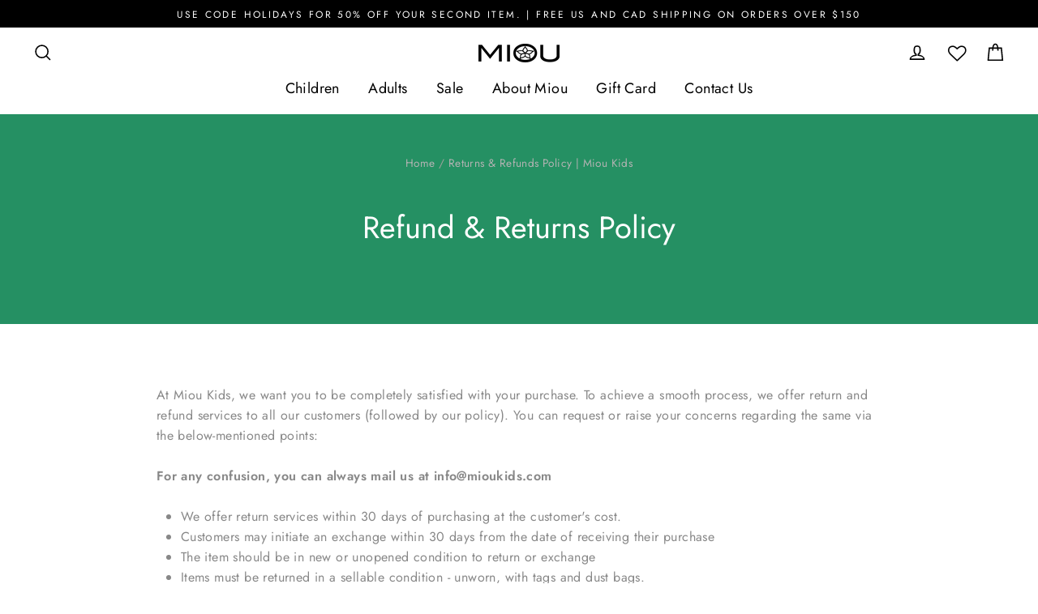

--- FILE ---
content_type: text/css
request_url: https://www.mioukids.com/cdn/shop/t/60/assets/miou-pages.css?v=177883592471484219291759537826
body_size: 985
content:
.itg_page_wrapper{background:#35ce8d!important}body{font-family:Arial,sans-serif;color:#333;line-height:1.6;margin:0;padding:0}.about-hero{color:#000;padding:0 20px 40px;text-align:center;position:relative}.about-hero .hero-overlay{border-radius:12px;display:inline-block}.about-hero h4{margin-top:20px;font-style:italic;font-weight:400;color:#000}.content-section{display:flex;align-items:center;gap:40px;padding:60px 20px;max-width:1100px;margin:0 auto}.content-section.reverse{flex-direction:row-reverse}.content-img img{width:100%;border-radius:12px;box-shadow:0 4px 15px #0000001a}.content-text h2{font-size:28px;margin-bottom:15px}.content-text p{color:#555;margin-bottom:15px}.info-block{text-align:center;padding:60px 20px;max-width:900px;margin:0 auto 20px}.info-block img{width:100%;border-radius:12px;margin:20px 0}.info-block ul{text-align:left;display:inline-block}.btn{display:inline-block;background:#2a2a2a;color:#fff;padding:12px 28px;border-radius:6px;font-weight:700;text-decoration:none;margin-top:20px;transition:background .3s}.btn:hover{background:#35ce8d;color:#fff}.testimonial{background:#f9f9f9;padding:60px 20px;text-align:center;border-radius:12px;margin:60px auto;max-width:900px}.testimonial p{font-style:italic;max-width:700px;margin:0 auto;color:#555}.commitments{max-width:1100px;margin:0 auto;padding:60px 20px;text-align:center}.grid-4{display:grid;grid-template-columns:repeat(auto-fit,minmax(220px,1fr));gap:30px;margin-top:40px}.card{background:#fff;border-radius:12px;padding:20px;box-shadow:0 4px 15px #0000000d;transition:transform .3s,box-shadow .3s}.card:hover{transform:translateY(-5px);box-shadow:0 8px 25px #0000001a}h2 i{color:#7c9d74;margin-right:10px}ul li i{color:#7c9d74;margin-right:8px}.testimonial h2 i{color:#7c9d74}.content-section:nth-child(2n){background:#fafafa;border-radius:0 0 80px 80px/0 0 40px 40px}.info-block{background:#f5f9f6;border-radius:40px}.testimonial{background:#f9f9f9 url(path-to-knit-texture.png) repeat;background-size:cover}.reveal{opacity:0;transform:translateY(30px);transition:opacity .8s ease,transform .8s ease}.reveal.active{opacity:1;transform:translateY(0)}.reveal-left{opacity:0;transform:translate(-50px);transition:opacity .8s ease,transform .8s ease}.reveal-left.active{opacity:1;transform:translate(0)}.reveal-right{opacity:0;transform:translate(50px);transition:opacity .8s ease,transform .8s ease}.reveal-right.active{opacity:1;transform:translate(0)}.testimonial{background:#f9f9f9;padding:60px 20px;text-align:center;border-radius:12px;margin:60px auto;max-width:900px;position:relative}.mission-page{width:100%;margin:0 auto;font-family:Arial,sans-serif;color:#333;line-height:1.7}.mission-page h1{font-size:56px;text-align:center;font-weight:700;margin-bottom:20px;color:#2a2a2a}.mission-page h2{font-size:36px;font-weight:600;margin-bottom:20px;color:#2a2a2a}.mission-page h3{font-size:24px;margin:25px 0 15px;color:#2a2a2a}.mission-page p{font-size:18px;color:#444;margin-bottom:20px;margin-left:auto;margin-right:auto}.mission-page ul{font-size:18px;color:#444;line-height:1.8;margin-bottom:30px;padding-left:20px}.btn{display:inline-block;background:#2a2a2a;color:#fff;padding:14px 32px;border-radius:4px;font-weight:700;font-size:16px;text-decoration:none;transition:all .3s ease}.btn:hover{background:#35ce8d;transform:translateY(-3px)}.centered{text-align:center}.mission-hero{background-size:cover;background-position:center;color:#fff;padding:160px 20px;text-align:center;margin-bottom:80px;position:relative}.mission-hero .overlay{background:#0000008c;padding:60px;max-width:900px;margin:0 auto;border-radius:8px}.mission-hero .overlay h2,.mission-hero .overlay p{color:#fff!important}.split-section{display:flex;flex-wrap:wrap;align-items:center;gap:60px;padding:40px;max-width:1200px;margin:0 auto 40px}.split-text,.split-img{flex:1;min-width:320px}.split-img img{width:100%;border-radius:8px;transition:transform .3s ease}.split-img img:hover{transform:scale(1.03)}.materials-grid{display:grid;grid-template-columns:repeat(auto-fit,minmax(280px,1fr));gap:30px;margin:60px 0}.materials-grid .card{background-size:cover;background-position:center;color:#fff;height:250px;display:flex;align-items:flex-end;padding:20px;border-radius:8px;font-size:22px;font-weight:700;text-shadow:0 2px 6px rgba(0,0,0,.5);transition:transform .3s ease}.materials-grid .card:hover{transform:translateY(-5px)}.materials-grid .card h3{color:#fff}.video-section{position:relative;width:100%;height:500px;overflow:hidden;margin:80px 0}.bg-video{position:absolute;top:0;left:0;width:100%;height:100%;object-fit:cover;z-index:0}.video-overlay{position:relative;z-index:1;background:#0000008c;padding:50px;max-width:700px;margin:12% auto 0;text-align:center;border-radius:8px;color:#fff}.video-overlay h2{font-size:40px;margin-bottom:20px;color:#fff}.video-overlay p{color:#fff}.alt-bg{background:#fafafa}.pale-bg{background:#f5f9f6}.reveal,.reveal-left,.reveal-right{opacity:0;transition:opacity .8s ease,transform .8s ease}.reveal{transform:translateY(30px)}.reveal-left{transform:translate(-50px)}.reveal-right{transform:translate(50px)}.reveal.active,.reveal-left.active,.reveal-right.active{opacity:1;transform:translate(0) translateY(0)}.video-overlay{background:#0009}.split-section,.alt-bg,.pale-bg{padding:50px;margin-bottom:30px}.mission-hero .overlay h1{margin-bottom:20px}.testimonial{background:#f9f9f9;padding:60px 20px;text-align:center;border-radius:12px;margin:60px auto;position:relative}.testimonial-slider{position:relative;overflow:hidden;min-height:160px}.testimonial-slide{opacity:0;transition:opacity .8s ease;position:absolute;left:0;right:0;margin:0 auto}.testimonial-slide.active{opacity:1;position:relative}.testimonial-slide p{font-style:italic;max-width:700px;margin:0 auto 10px;color:#555;line-height:1.6}.testimonial-slide .author{font-weight:700;color:#7c9d74}.testimonial-controls{margin-top:20px}.testimonial-controls .dot{height:12px;width:12px;margin:0 5px;background-color:#ccc;border-radius:50%;display:inline-block;cursor:pointer;transition:background-color .3s}.testimonial-controls .dot.active{background-color:#7c9d74}.impact-grid{display:grid;grid-template-columns:repeat(auto-fit,minmax(250px,1fr));gap:40px;margin-top:40px;text-align:center}.impact-card{padding:20px}.icon-circle{width:80px;height:80px;border-radius:50%;background:#35ce8d;display:flex;align-items:center;justify-content:center;margin:0 auto 15px;color:#fff;font-size:32px;box-shadow:0 4px 12px #00000026}.impact-card h4{font-size:20px;margin-bottom:10px;color:#2a2a2a}.impact-card p{font-size:16px;color:#555}.btn,.rte .btn,.shopify-payment-button .shopify-payment-button__button--unbranded,.product-reviews .spr-summary-actions a,.product-reviews .spr-button{background:#7c9d74!important}@media (max-width: 768px){.mission-page h1{font-size:36px;line-height:1.2;padding:0 10px}.mission-page h2{font-size:26px;line-height:1.3;padding:0 10px}.mission-page h3{font-size:20px;line-height:1.3}.mission-page p,.mission-page ul{font-size:16px;padding:0 15px}.mission-hero{padding:80px 20px;background-position:center center}.mission-hero .overlay{padding:20px}.split-section,.content-section{flex-direction:column!important;gap:20px;padding:60px 20px}.split-text,.split-img{min-width:100%;text-align:center}.split-img img{max-width:90%;margin:0 auto}.materials-grid{grid-template-columns:1fr}.materials-grid .card{height:180px;font-size:18px}.video-section{height:300px}.video-overlay{padding:20px;font-size:16px}.video-overlay h2{font-size:24px;margin-bottom:10px}.impact-grid{grid-template-columns:1fr;gap:30px}.icon-circle{width:60px;height:60px;font-size:24px}.btn{font-size:14px;padding:12px 20px}.testimonial-slider .testimonial-slide p{font-size:16px;padding:0 15px}}
/*# sourceMappingURL=/cdn/shop/t/60/assets/miou-pages.css.map?v=177883592471484219291759537826 */


--- FILE ---
content_type: text/css
request_url: https://www.mioukids.com/cdn/shop/t/60/assets/custom.css?v=24660464046403889131759164085
body_size: 1263
content:
.grid-product__colors.grid-product__colors--470225125414 .color-swatch,.grid-product__colors.grid-product__colors--470216966182 .color-swatch,.grid-product__colors.grid-product__colors--5868803162265 .color-swatch,.grid-product__colors.grid-product__colors--5843904463001 .color-swatch,.grid-product__colors.grid-product__colors--6068309721241 .color-swatch,.grid-product__colors.grid-product__colors--470223192102 .color-swatch,.grid-product__colors.grid-product__colors--6068257325209 .color-swatch,.grid-product__colors.grid-product__colors--7950692483294 a.color-swatch,.grid-product__colors.grid-product__colors--5848173904025 a.color-swatch,.grid-product__colors.grid-product__colors--5842810503321 a.color-swatch,.grid-product__colors.grid-product__colors--470229123110 a.color-swatch,.grid-product__colors.grid-product__colors--470223061030 a.color-swatch,.grid-product__colors.grid-product__colors--470216474662 a.color-swatch{background-size:210px;background-position:-65px}.grid-product__colors.grid-product__colors--818905579564 a.color-swatch{background-size:210px;background-position:-55px}.grid-product__colors.grid-product__colors--470228402214 a.color-swatch{background-size:210px;background-position:-45px}.grid-product__colors.grid-product__colors--470231056422 a.color-swatch,.grid-product__colors.grid-product__colors--470229811238 a.color-swatch{background-size:350px;background-position:-100px}.drawer__free-shipping{margin-top:1rem;text-align:center}.drawer__free-shipping p{margin:0}.drawer__free-shipping--inner{padding:.5rem 1rem;background-color:#f0f0f0}.free .drawer__free-shipping--inner{background-color:#eafce4}.ajaxcart__note{display:flex;gap:1rem;align-items:center;justify-content:space-between}.ajaxcart__note.active .chevron-icon{transform:rotate(180deg)}.ajaxcart__note+.input-full{display:none}.ajaxcart__note.active+.input-full{display:block}.chevron-icon{transition:transform .1s ease-in-out}.chevron-icon svg{width:20px;height:20px}.ajaxcart__product[data-name="Gift Wrap"]{display:none}.cart-link__bubble--visible{color:#fff;width:20px;height:20px;font-size:10px;display:flex;align-items:center;justify-content:center;padding-left:.15rem;right:-8px}.drawer__checkbox{display:flex;align-items:center;justify-content:space-between}.drawer__checkbox label{margin:0}.checkbox__wrapper{display:flex;gap:10px}.ajax-cart__note--wrapper{margin-top:10px;display:none}.ajax-cart__note--wrapper.active{display:block}.upsell__wrapper{margin-bottom:1rem;padding-bottom:1rem;border-bottom:solid 1px #e5e5e5}.product__badges{display:flex;gap:1rem;justify-content:center;flex-wrap:wrap;margin-top:1rem}.product__badges-item{display:flex;gap:.5rem;align-items:center}.product__badges-item svg{width:22px;height:22px;color:#399}.sale-tag{background-color:#000;color:#fff;border-radius:100px;padding:.2rem 1rem;font-size:12px;transform:translateY(-4px);display:inline-block}.product-popup{max-width:fit-content;max-height:90vh;overflow-y:auto}.product-popup .product-popup__content{overflow-y:hidden}.product-popup img{max-width:100%;width:auto;max-height:70vh;height:auto;object-fit:contain}.product-popup__open{cursor:pointer;color:var(--color-primary);text-decoration:underline}.product-popup__overlay{position:fixed;top:0;right:0;bottom:0;left:0;width:100%;height:100%;background-color:#00000080;display:none;justify-content:center;align-items:center;z-index:100}.product-popup{background-color:#fff;color:#000!important;padding:1rem 1.35rem;max-width:800px;width:100%;border-radius:5px;margin:0 2rem}.product-popup__header{display:flex;align-items:center;justify-content:space-between;margin-bottom:10px}.product-popup__title{font-size:18px;color:#000!important;margin:0}.product-popup__close{background:none;border:none;font-size:24px;cursor:pointer;padding:0;display:none;color:#000!important}.product-popup__content{margin-top:10px}.product-popup__content img{margin:0 auto;display:block}.size-guide-link{margin-bottom:1rem;display:block}.hero__link{display:flex}.hero__link,.hero__link .btn{transition:none!important}html .hero__link .btn{margin-left:0;background-color:#fff!important;color:#000!important;box-shadow:3px 3px #000}.hero__link .btn:after{display:none}.hero__benefits{display:flex;align-items:center;gap:10px;background-color:#000;margin-top:1rem;max-width:fit-content;padding:0 .5rem}.hero__benefit{display:flex;align-items:center;gap:.2rem}.hero__benefit svg{width:24px;height:24px}.hero__title{display:flex}.announcement-bar{background-color:#000}.announcement-text{color:#fff!important}.footer__section .mobile-nav__social{margin:0;justify-content:center;gap:.5rem}.footer__section .mobile-nav__social .mobile-nav__social-item{width:40px;height:40px;display:flex;flex:0 0 auto;align-items:center;justify-content:center}.selector-social__wrapper{display:flex;gap:1rem;justify-content:center}html .modal__centered-content{padding:0!important}.modal__centered-content .newsletter{display:flex;max-width:850px}.modal__centered-content .newsletter__info{padding:2rem;text-align:left}.modal__centered-content .newsletter__info h3{font-weight:700;letter-spacing:1px;line-height:1.2}.modal__centered-content .newsletter__image{width:100%;max-width:400px}.modal__centered-content .newsletter__image img{width:100%;object-fit:cover;max-height:100%;height:100%}.modal__inner{width:max-content}html .modal__centered-content{overflow:hidden!important}.modal__centered-content .newsletter__input-group{margin:0}html .modal--square .modal__close{color:#fff}html .modal__close .icon{width:38px;height:38px}@media (max-width: 749px){.modal__centered-content .newsletter{flex-direction:column-reverse}.modal__centered-content .newsletter__image{min-width:100%;max-height:300px;overflow:hidden}}.variant-label__wrapper{display:flex;align-items:center;justify-content:space-between}.note--success{max-width:fit-content;margin:0 auto;margin-bottom:1rem}html .jdgm-preview-badge .jdgm-star{color:#ffc107!important}.grid-product__price--original span{color:#737373;font-size:12px}.collection__navigation{margin-top:1rem;margin-bottom:2rem;display:flex;gap:1rem;justify-content:center;overflow-x:auto}.collection__navigation a{border:solid 1px #e5e5e5;padding:.3rem 1rem}.navigation__item{min-width:max-content}@media (max-width: 749px){.collection__navigation{gap:.5rem;justify-content:flex-start}}html .jdgm-revs-tab{display:none!important}#shopify-section-newsletter{margin-top:2rem}.logo_with-text-wrapper{display:flex;justify-content:space-evenly;align-items:center;margin-bottom:20px}.logo_with-text{padding:1rem;display:flex;flex-direction:column;text-align:center;justify-content:center;align-items:center}.rte-setting{ext-overflow:ellipsis;-webkit-line-clamp:4;-webkit-box-orient:vertical;overflow:hidden;display:-webkit-box}.site-footer{padding-bottom:1rem}.modal__centered-content .product-single__meta{height:calc(90vh - 2rem);overflow-y:auto}.swym-button-bar{width:100%;margin-left:0!important;margin-right:0!important}a.swym-wishlist{font-size:1.4rem;position:relative;top:.25rem;padding:.5rem .2rem .5rem .5rem}i.fa.fa-heart{color:#000}.fa-heart:before{content:"\f08a"!important}button.swym-button.swym-add-to-wishlist-view-product.swym-icontext.swym-heart.swym-loaded{position:absolute;left:.5rem;top:.4rem;z-index:2;scale:1.3}.swym-btn-container[data-position=default] .swym-add-to-wishlist.swym-icontext{width:100%!important}.swym-btn-container.swym-inject{width:100%}.swym-btn-container .swym-fave-count{display:none!important}.swym-btn-container .swym-add-to-wishlist,.swym-btn-container .swym-added.swym-add-to-wishlist{background:#000!important}.hxoSelectTheme,#ShopifyChat{z-index:2!important}@media screen and (max-width: 768px){.header-layout.header-layout--center{display:grid;grid-template-columns:repeat(3,1fr);grid-template-rows:repeat(2,1fr)}.header-item.header-item--logo{grid-area:1 / 1 / 2 / 4}.header-item.header-item--navigation{grid-area:2 / 1 / 3 / 2}.header-item.header-item--icons{grid-area:2 / 3 / 3 / 4}.header-item .buckscc-currency-box{display:none!important}}@media screen and (min-width: 769px){button.swym-button.swym-add-to-wishlist-view-product.swym-icontext.swym-heart.swym-loaded{scale:1}}
/*# sourceMappingURL=/cdn/shop/t/60/assets/custom.css.map?v=24660464046403889131759164085 */
